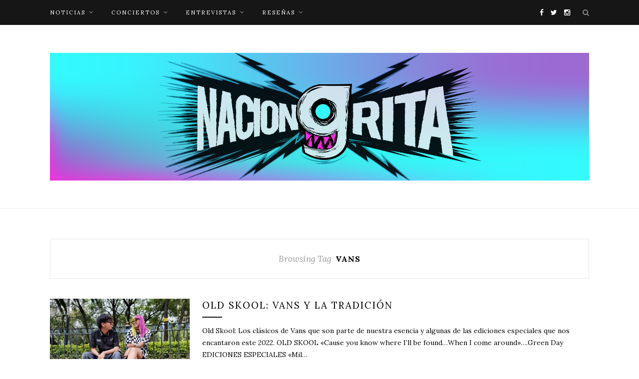

--- FILE ---
content_type: text/html; charset=UTF-8
request_url: http://naciongrita.com.mx/tag/vans
body_size: 11686
content:
<!DOCTYPE html>
<html lang="es">
<head>
<script async src="//pagead2.googlesyndication.com/pagead/js/adsbygoogle.js"></script>
<script>
  (adsbygoogle = window.adsbygoogle || []).push({
    google_ad_client: "ca-pub-2725971941562659",
    enable_page_level_ads: true
  });
</script>

<script>
  (function(i,s,o,g,r,a,m){i['GoogleAnalyticsObject']=r;i[r]=i[r]||function(){
  (i[r].q=i[r].q||[]).push(arguments)},i[r].l=1*new Date();a=s.createElement(o),
  m=s.getElementsByTagName(o)[0];a.async=1;a.src=g;m.parentNode.insertBefore(a,m)
  })(window,document,'script','https://www.google-analytics.com/analytics.js','ga');

  ga('create', 'UA-100126247-1', 'auto');
  ga('send', 'pageview');

</script>

	<meta charset="UTF-8">
	<meta http-equiv="X-UA-Compatible" content="IE=edge">
	<meta name="viewport" content="width=device-width, initial-scale=1">

	<title>vans archivos - Nacion Grita</title>

	<link rel="profile" href="http://gmpg.org/xfn/11" />
	
		<link rel="shortcut icon" href="http://naciongrita.com.mx/wp-content/uploads/2017/04/Logos05-03.png" />
		
	<link rel="alternate" type="application/rss+xml" title="Nacion Grita RSS Feed" href="http://naciongrita.com.mx/feed" />
	<link rel="alternate" type="application/atom+xml" title="Nacion Grita Atom Feed" href="http://naciongrita.com.mx/feed/atom" />
	<link rel="pingback" href="http://naciongrita.com.mx/xmlrpc.php" />
	
	<meta name='robots' content='index, follow, max-image-preview:large, max-snippet:-1, max-video-preview:-1' />
	<style>img:is([sizes="auto" i], [sizes^="auto," i]) { contain-intrinsic-size: 3000px 1500px }</style>
	
	<!-- This site is optimized with the Yoast SEO plugin v20.7 - https://yoast.com/wordpress/plugins/seo/ -->
	<link rel="canonical" href="https://naciongrita.com.mx/tag/vans" />
	<link rel="next" href="https://naciongrita.com.mx/tag/vans/page/2" />
	<meta property="og:locale" content="es_ES" />
	<meta property="og:type" content="article" />
	<meta property="og:title" content="vans archivos - Nacion Grita" />
	<meta property="og:url" content="https://naciongrita.com.mx/tag/vans" />
	<meta property="og:site_name" content="Nacion Grita" />
	<meta name="twitter:card" content="summary_large_image" />
	<meta name="twitter:site" content="@gritafuerte" />
	<script type="application/ld+json" class="yoast-schema-graph">{"@context":"https://schema.org","@graph":[{"@type":"CollectionPage","@id":"https://naciongrita.com.mx/tag/vans","url":"https://naciongrita.com.mx/tag/vans","name":"vans archivos - Nacion Grita","isPartOf":{"@id":"http://naciongrita.com.mx/#website"},"primaryImageOfPage":{"@id":"https://naciongrita.com.mx/tag/vans#primaryimage"},"image":{"@id":"https://naciongrita.com.mx/tag/vans#primaryimage"},"thumbnailUrl":"http://naciongrita.com.mx/wp-content/uploads/2022/12/FACHON9-scaled.jpeg","breadcrumb":{"@id":"https://naciongrita.com.mx/tag/vans#breadcrumb"},"inLanguage":"es"},{"@type":"ImageObject","inLanguage":"es","@id":"https://naciongrita.com.mx/tag/vans#primaryimage","url":"http://naciongrita.com.mx/wp-content/uploads/2022/12/FACHON9-scaled.jpeg","contentUrl":"http://naciongrita.com.mx/wp-content/uploads/2022/12/FACHON9-scaled.jpeg","width":2560,"height":1920,"caption":"Old skool: Vans y la tradición"},{"@type":"BreadcrumbList","@id":"https://naciongrita.com.mx/tag/vans#breadcrumb","itemListElement":[{"@type":"ListItem","position":1,"name":"Portada","item":"http://naciongrita.com.mx/"},{"@type":"ListItem","position":2,"name":"vans"}]},{"@type":"WebSite","@id":"http://naciongrita.com.mx/#website","url":"http://naciongrita.com.mx/","name":"Nacion Grita","description":"El rock como filosofía de vida","publisher":{"@id":"http://naciongrita.com.mx/#organization"},"potentialAction":[{"@type":"SearchAction","target":{"@type":"EntryPoint","urlTemplate":"http://naciongrita.com.mx/?s={search_term_string}"},"query-input":"required name=search_term_string"}],"inLanguage":"es"},{"@type":"Organization","@id":"http://naciongrita.com.mx/#organization","name":"Nación Grita","url":"http://naciongrita.com.mx/","logo":{"@type":"ImageObject","inLanguage":"es","@id":"http://naciongrita.com.mx/#/schema/logo/image/","url":"https://naciongrita.com.mx/wp-content/uploads/2017/04/Logos05-03-1.png","contentUrl":"https://naciongrita.com.mx/wp-content/uploads/2017/04/Logos05-03-1.png","width":1484,"height":1326,"caption":"Nación Grita"},"image":{"@id":"http://naciongrita.com.mx/#/schema/logo/image/"},"sameAs":["https://www.facebook.com/revistaGritaFuerte/","https://twitter.com/gritafuerte","https://www.instagram.com/revistagritafuerte/","https://www.youtube.com/channel/UCt29zyaV_rgRru2Tc8q1F1w"]}]}</script>
	<!-- / Yoast SEO plugin. -->


<link rel='dns-prefetch' href='//fonts.googleapis.com' />
<link rel="alternate" type="application/rss+xml" title="Nacion Grita &raquo; Feed" href="http://naciongrita.com.mx/feed" />
<link rel="alternate" type="application/rss+xml" title="Nacion Grita &raquo; Etiqueta vans del feed" href="http://naciongrita.com.mx/tag/vans/feed" />
<script type="text/javascript">
/* <![CDATA[ */
window._wpemojiSettings = {"baseUrl":"https:\/\/s.w.org\/images\/core\/emoji\/15.0.3\/72x72\/","ext":".png","svgUrl":"https:\/\/s.w.org\/images\/core\/emoji\/15.0.3\/svg\/","svgExt":".svg","source":{"concatemoji":"http:\/\/naciongrita.com.mx\/wp-includes\/js\/wp-emoji-release.min.js?ver=6.7.4"}};
/*! This file is auto-generated */
!function(i,n){var o,s,e;function c(e){try{var t={supportTests:e,timestamp:(new Date).valueOf()};sessionStorage.setItem(o,JSON.stringify(t))}catch(e){}}function p(e,t,n){e.clearRect(0,0,e.canvas.width,e.canvas.height),e.fillText(t,0,0);var t=new Uint32Array(e.getImageData(0,0,e.canvas.width,e.canvas.height).data),r=(e.clearRect(0,0,e.canvas.width,e.canvas.height),e.fillText(n,0,0),new Uint32Array(e.getImageData(0,0,e.canvas.width,e.canvas.height).data));return t.every(function(e,t){return e===r[t]})}function u(e,t,n){switch(t){case"flag":return n(e,"\ud83c\udff3\ufe0f\u200d\u26a7\ufe0f","\ud83c\udff3\ufe0f\u200b\u26a7\ufe0f")?!1:!n(e,"\ud83c\uddfa\ud83c\uddf3","\ud83c\uddfa\u200b\ud83c\uddf3")&&!n(e,"\ud83c\udff4\udb40\udc67\udb40\udc62\udb40\udc65\udb40\udc6e\udb40\udc67\udb40\udc7f","\ud83c\udff4\u200b\udb40\udc67\u200b\udb40\udc62\u200b\udb40\udc65\u200b\udb40\udc6e\u200b\udb40\udc67\u200b\udb40\udc7f");case"emoji":return!n(e,"\ud83d\udc26\u200d\u2b1b","\ud83d\udc26\u200b\u2b1b")}return!1}function f(e,t,n){var r="undefined"!=typeof WorkerGlobalScope&&self instanceof WorkerGlobalScope?new OffscreenCanvas(300,150):i.createElement("canvas"),a=r.getContext("2d",{willReadFrequently:!0}),o=(a.textBaseline="top",a.font="600 32px Arial",{});return e.forEach(function(e){o[e]=t(a,e,n)}),o}function t(e){var t=i.createElement("script");t.src=e,t.defer=!0,i.head.appendChild(t)}"undefined"!=typeof Promise&&(o="wpEmojiSettingsSupports",s=["flag","emoji"],n.supports={everything:!0,everythingExceptFlag:!0},e=new Promise(function(e){i.addEventListener("DOMContentLoaded",e,{once:!0})}),new Promise(function(t){var n=function(){try{var e=JSON.parse(sessionStorage.getItem(o));if("object"==typeof e&&"number"==typeof e.timestamp&&(new Date).valueOf()<e.timestamp+604800&&"object"==typeof e.supportTests)return e.supportTests}catch(e){}return null}();if(!n){if("undefined"!=typeof Worker&&"undefined"!=typeof OffscreenCanvas&&"undefined"!=typeof URL&&URL.createObjectURL&&"undefined"!=typeof Blob)try{var e="postMessage("+f.toString()+"("+[JSON.stringify(s),u.toString(),p.toString()].join(",")+"));",r=new Blob([e],{type:"text/javascript"}),a=new Worker(URL.createObjectURL(r),{name:"wpTestEmojiSupports"});return void(a.onmessage=function(e){c(n=e.data),a.terminate(),t(n)})}catch(e){}c(n=f(s,u,p))}t(n)}).then(function(e){for(var t in e)n.supports[t]=e[t],n.supports.everything=n.supports.everything&&n.supports[t],"flag"!==t&&(n.supports.everythingExceptFlag=n.supports.everythingExceptFlag&&n.supports[t]);n.supports.everythingExceptFlag=n.supports.everythingExceptFlag&&!n.supports.flag,n.DOMReady=!1,n.readyCallback=function(){n.DOMReady=!0}}).then(function(){return e}).then(function(){var e;n.supports.everything||(n.readyCallback(),(e=n.source||{}).concatemoji?t(e.concatemoji):e.wpemoji&&e.twemoji&&(t(e.twemoji),t(e.wpemoji)))}))}((window,document),window._wpemojiSettings);
/* ]]> */
</script>
<style id='wp-emoji-styles-inline-css' type='text/css'>

	img.wp-smiley, img.emoji {
		display: inline !important;
		border: none !important;
		box-shadow: none !important;
		height: 1em !important;
		width: 1em !important;
		margin: 0 0.07em !important;
		vertical-align: -0.1em !important;
		background: none !important;
		padding: 0 !important;
	}
</style>
<link rel='stylesheet' id='wp-block-library-css' href='http://naciongrita.com.mx/wp-includes/css/dist/block-library/style.min.css?ver=6.7.4' type='text/css' media='all' />
<style id='classic-theme-styles-inline-css' type='text/css'>
/*! This file is auto-generated */
.wp-block-button__link{color:#fff;background-color:#32373c;border-radius:9999px;box-shadow:none;text-decoration:none;padding:calc(.667em + 2px) calc(1.333em + 2px);font-size:1.125em}.wp-block-file__button{background:#32373c;color:#fff;text-decoration:none}
</style>
<style id='global-styles-inline-css' type='text/css'>
:root{--wp--preset--aspect-ratio--square: 1;--wp--preset--aspect-ratio--4-3: 4/3;--wp--preset--aspect-ratio--3-4: 3/4;--wp--preset--aspect-ratio--3-2: 3/2;--wp--preset--aspect-ratio--2-3: 2/3;--wp--preset--aspect-ratio--16-9: 16/9;--wp--preset--aspect-ratio--9-16: 9/16;--wp--preset--color--black: #000000;--wp--preset--color--cyan-bluish-gray: #abb8c3;--wp--preset--color--white: #ffffff;--wp--preset--color--pale-pink: #f78da7;--wp--preset--color--vivid-red: #cf2e2e;--wp--preset--color--luminous-vivid-orange: #ff6900;--wp--preset--color--luminous-vivid-amber: #fcb900;--wp--preset--color--light-green-cyan: #7bdcb5;--wp--preset--color--vivid-green-cyan: #00d084;--wp--preset--color--pale-cyan-blue: #8ed1fc;--wp--preset--color--vivid-cyan-blue: #0693e3;--wp--preset--color--vivid-purple: #9b51e0;--wp--preset--gradient--vivid-cyan-blue-to-vivid-purple: linear-gradient(135deg,rgba(6,147,227,1) 0%,rgb(155,81,224) 100%);--wp--preset--gradient--light-green-cyan-to-vivid-green-cyan: linear-gradient(135deg,rgb(122,220,180) 0%,rgb(0,208,130) 100%);--wp--preset--gradient--luminous-vivid-amber-to-luminous-vivid-orange: linear-gradient(135deg,rgba(252,185,0,1) 0%,rgba(255,105,0,1) 100%);--wp--preset--gradient--luminous-vivid-orange-to-vivid-red: linear-gradient(135deg,rgba(255,105,0,1) 0%,rgb(207,46,46) 100%);--wp--preset--gradient--very-light-gray-to-cyan-bluish-gray: linear-gradient(135deg,rgb(238,238,238) 0%,rgb(169,184,195) 100%);--wp--preset--gradient--cool-to-warm-spectrum: linear-gradient(135deg,rgb(74,234,220) 0%,rgb(151,120,209) 20%,rgb(207,42,186) 40%,rgb(238,44,130) 60%,rgb(251,105,98) 80%,rgb(254,248,76) 100%);--wp--preset--gradient--blush-light-purple: linear-gradient(135deg,rgb(255,206,236) 0%,rgb(152,150,240) 100%);--wp--preset--gradient--blush-bordeaux: linear-gradient(135deg,rgb(254,205,165) 0%,rgb(254,45,45) 50%,rgb(107,0,62) 100%);--wp--preset--gradient--luminous-dusk: linear-gradient(135deg,rgb(255,203,112) 0%,rgb(199,81,192) 50%,rgb(65,88,208) 100%);--wp--preset--gradient--pale-ocean: linear-gradient(135deg,rgb(255,245,203) 0%,rgb(182,227,212) 50%,rgb(51,167,181) 100%);--wp--preset--gradient--electric-grass: linear-gradient(135deg,rgb(202,248,128) 0%,rgb(113,206,126) 100%);--wp--preset--gradient--midnight: linear-gradient(135deg,rgb(2,3,129) 0%,rgb(40,116,252) 100%);--wp--preset--font-size--small: 13px;--wp--preset--font-size--medium: 20px;--wp--preset--font-size--large: 36px;--wp--preset--font-size--x-large: 42px;--wp--preset--spacing--20: 0.44rem;--wp--preset--spacing--30: 0.67rem;--wp--preset--spacing--40: 1rem;--wp--preset--spacing--50: 1.5rem;--wp--preset--spacing--60: 2.25rem;--wp--preset--spacing--70: 3.38rem;--wp--preset--spacing--80: 5.06rem;--wp--preset--shadow--natural: 6px 6px 9px rgba(0, 0, 0, 0.2);--wp--preset--shadow--deep: 12px 12px 50px rgba(0, 0, 0, 0.4);--wp--preset--shadow--sharp: 6px 6px 0px rgba(0, 0, 0, 0.2);--wp--preset--shadow--outlined: 6px 6px 0px -3px rgba(255, 255, 255, 1), 6px 6px rgba(0, 0, 0, 1);--wp--preset--shadow--crisp: 6px 6px 0px rgba(0, 0, 0, 1);}:where(.is-layout-flex){gap: 0.5em;}:where(.is-layout-grid){gap: 0.5em;}body .is-layout-flex{display: flex;}.is-layout-flex{flex-wrap: wrap;align-items: center;}.is-layout-flex > :is(*, div){margin: 0;}body .is-layout-grid{display: grid;}.is-layout-grid > :is(*, div){margin: 0;}:where(.wp-block-columns.is-layout-flex){gap: 2em;}:where(.wp-block-columns.is-layout-grid){gap: 2em;}:where(.wp-block-post-template.is-layout-flex){gap: 1.25em;}:where(.wp-block-post-template.is-layout-grid){gap: 1.25em;}.has-black-color{color: var(--wp--preset--color--black) !important;}.has-cyan-bluish-gray-color{color: var(--wp--preset--color--cyan-bluish-gray) !important;}.has-white-color{color: var(--wp--preset--color--white) !important;}.has-pale-pink-color{color: var(--wp--preset--color--pale-pink) !important;}.has-vivid-red-color{color: var(--wp--preset--color--vivid-red) !important;}.has-luminous-vivid-orange-color{color: var(--wp--preset--color--luminous-vivid-orange) !important;}.has-luminous-vivid-amber-color{color: var(--wp--preset--color--luminous-vivid-amber) !important;}.has-light-green-cyan-color{color: var(--wp--preset--color--light-green-cyan) !important;}.has-vivid-green-cyan-color{color: var(--wp--preset--color--vivid-green-cyan) !important;}.has-pale-cyan-blue-color{color: var(--wp--preset--color--pale-cyan-blue) !important;}.has-vivid-cyan-blue-color{color: var(--wp--preset--color--vivid-cyan-blue) !important;}.has-vivid-purple-color{color: var(--wp--preset--color--vivid-purple) !important;}.has-black-background-color{background-color: var(--wp--preset--color--black) !important;}.has-cyan-bluish-gray-background-color{background-color: var(--wp--preset--color--cyan-bluish-gray) !important;}.has-white-background-color{background-color: var(--wp--preset--color--white) !important;}.has-pale-pink-background-color{background-color: var(--wp--preset--color--pale-pink) !important;}.has-vivid-red-background-color{background-color: var(--wp--preset--color--vivid-red) !important;}.has-luminous-vivid-orange-background-color{background-color: var(--wp--preset--color--luminous-vivid-orange) !important;}.has-luminous-vivid-amber-background-color{background-color: var(--wp--preset--color--luminous-vivid-amber) !important;}.has-light-green-cyan-background-color{background-color: var(--wp--preset--color--light-green-cyan) !important;}.has-vivid-green-cyan-background-color{background-color: var(--wp--preset--color--vivid-green-cyan) !important;}.has-pale-cyan-blue-background-color{background-color: var(--wp--preset--color--pale-cyan-blue) !important;}.has-vivid-cyan-blue-background-color{background-color: var(--wp--preset--color--vivid-cyan-blue) !important;}.has-vivid-purple-background-color{background-color: var(--wp--preset--color--vivid-purple) !important;}.has-black-border-color{border-color: var(--wp--preset--color--black) !important;}.has-cyan-bluish-gray-border-color{border-color: var(--wp--preset--color--cyan-bluish-gray) !important;}.has-white-border-color{border-color: var(--wp--preset--color--white) !important;}.has-pale-pink-border-color{border-color: var(--wp--preset--color--pale-pink) !important;}.has-vivid-red-border-color{border-color: var(--wp--preset--color--vivid-red) !important;}.has-luminous-vivid-orange-border-color{border-color: var(--wp--preset--color--luminous-vivid-orange) !important;}.has-luminous-vivid-amber-border-color{border-color: var(--wp--preset--color--luminous-vivid-amber) !important;}.has-light-green-cyan-border-color{border-color: var(--wp--preset--color--light-green-cyan) !important;}.has-vivid-green-cyan-border-color{border-color: var(--wp--preset--color--vivid-green-cyan) !important;}.has-pale-cyan-blue-border-color{border-color: var(--wp--preset--color--pale-cyan-blue) !important;}.has-vivid-cyan-blue-border-color{border-color: var(--wp--preset--color--vivid-cyan-blue) !important;}.has-vivid-purple-border-color{border-color: var(--wp--preset--color--vivid-purple) !important;}.has-vivid-cyan-blue-to-vivid-purple-gradient-background{background: var(--wp--preset--gradient--vivid-cyan-blue-to-vivid-purple) !important;}.has-light-green-cyan-to-vivid-green-cyan-gradient-background{background: var(--wp--preset--gradient--light-green-cyan-to-vivid-green-cyan) !important;}.has-luminous-vivid-amber-to-luminous-vivid-orange-gradient-background{background: var(--wp--preset--gradient--luminous-vivid-amber-to-luminous-vivid-orange) !important;}.has-luminous-vivid-orange-to-vivid-red-gradient-background{background: var(--wp--preset--gradient--luminous-vivid-orange-to-vivid-red) !important;}.has-very-light-gray-to-cyan-bluish-gray-gradient-background{background: var(--wp--preset--gradient--very-light-gray-to-cyan-bluish-gray) !important;}.has-cool-to-warm-spectrum-gradient-background{background: var(--wp--preset--gradient--cool-to-warm-spectrum) !important;}.has-blush-light-purple-gradient-background{background: var(--wp--preset--gradient--blush-light-purple) !important;}.has-blush-bordeaux-gradient-background{background: var(--wp--preset--gradient--blush-bordeaux) !important;}.has-luminous-dusk-gradient-background{background: var(--wp--preset--gradient--luminous-dusk) !important;}.has-pale-ocean-gradient-background{background: var(--wp--preset--gradient--pale-ocean) !important;}.has-electric-grass-gradient-background{background: var(--wp--preset--gradient--electric-grass) !important;}.has-midnight-gradient-background{background: var(--wp--preset--gradient--midnight) !important;}.has-small-font-size{font-size: var(--wp--preset--font-size--small) !important;}.has-medium-font-size{font-size: var(--wp--preset--font-size--medium) !important;}.has-large-font-size{font-size: var(--wp--preset--font-size--large) !important;}.has-x-large-font-size{font-size: var(--wp--preset--font-size--x-large) !important;}
:where(.wp-block-post-template.is-layout-flex){gap: 1.25em;}:where(.wp-block-post-template.is-layout-grid){gap: 1.25em;}
:where(.wp-block-columns.is-layout-flex){gap: 2em;}:where(.wp-block-columns.is-layout-grid){gap: 2em;}
:root :where(.wp-block-pullquote){font-size: 1.5em;line-height: 1.6;}
</style>
<link rel='stylesheet' id='sp_style-css' href='http://naciongrita.com.mx/wp-content/themes/redwood/style.css?ver=6.7.4' type='text/css' media='all' />
<link rel='stylesheet' id='fontawesome-css-css' href='http://naciongrita.com.mx/wp-content/themes/redwood/css/font-awesome.min.css?ver=6.7.4' type='text/css' media='all' />
<link rel='stylesheet' id='bxslider-css-css' href='http://naciongrita.com.mx/wp-content/themes/redwood/css/jquery.bxslider.css?ver=6.7.4' type='text/css' media='all' />
<link rel='stylesheet' id='responsive-css' href='http://naciongrita.com.mx/wp-content/themes/redwood/css/responsive.css?ver=6.7.4' type='text/css' media='all' />
<link rel='stylesheet' id='default_body_font-css' href='http://fonts.googleapis.com/css?family=Lora%3A400%2C700%2C400italic%2C700italic&#038;subset=latin%2Clatin-ext&#038;ver=6.7.4' type='text/css' media='all' />
<link rel='stylesheet' id='default_heading_font-css' href='http://fonts.googleapis.com/css?family=Montserrat%3A400%2C700&#038;ver=6.7.4' type='text/css' media='all' />
<style id='akismet-widget-style-inline-css' type='text/css'>

			.a-stats {
				--akismet-color-mid-green: #357b49;
				--akismet-color-white: #fff;
				--akismet-color-light-grey: #f6f7f7;

				max-width: 350px;
				width: auto;
			}

			.a-stats * {
				all: unset;
				box-sizing: border-box;
			}

			.a-stats strong {
				font-weight: 600;
			}

			.a-stats a.a-stats__link,
			.a-stats a.a-stats__link:visited,
			.a-stats a.a-stats__link:active {
				background: var(--akismet-color-mid-green);
				border: none;
				box-shadow: none;
				border-radius: 8px;
				color: var(--akismet-color-white);
				cursor: pointer;
				display: block;
				font-family: -apple-system, BlinkMacSystemFont, 'Segoe UI', 'Roboto', 'Oxygen-Sans', 'Ubuntu', 'Cantarell', 'Helvetica Neue', sans-serif;
				font-weight: 500;
				padding: 12px;
				text-align: center;
				text-decoration: none;
				transition: all 0.2s ease;
			}

			/* Extra specificity to deal with TwentyTwentyOne focus style */
			.widget .a-stats a.a-stats__link:focus {
				background: var(--akismet-color-mid-green);
				color: var(--akismet-color-white);
				text-decoration: none;
			}

			.a-stats a.a-stats__link:hover {
				filter: brightness(110%);
				box-shadow: 0 4px 12px rgba(0, 0, 0, 0.06), 0 0 2px rgba(0, 0, 0, 0.16);
			}

			.a-stats .count {
				color: var(--akismet-color-white);
				display: block;
				font-size: 1.5em;
				line-height: 1.4;
				padding: 0 13px;
				white-space: nowrap;
			}
		
</style>
<script type="text/javascript" src="http://naciongrita.com.mx/wp-includes/js/jquery/jquery.min.js?ver=3.7.1" id="jquery-core-js"></script>
<script type="text/javascript" src="http://naciongrita.com.mx/wp-includes/js/jquery/jquery-migrate.min.js?ver=3.4.1" id="jquery-migrate-js"></script>
<link rel="https://api.w.org/" href="http://naciongrita.com.mx/wp-json/" /><link rel="alternate" title="JSON" type="application/json" href="http://naciongrita.com.mx/wp-json/wp/v2/tags/738" /><link rel="EditURI" type="application/rsd+xml" title="RSD" href="http://naciongrita.com.mx/xmlrpc.php?rsd" />
<meta name="generator" content="WordPress 6.7.4" />
    <style type="text/css">
	
		#logo { padding-top:px; padding-bottom:px; }
				
						#nav-wrapper .menu li a:hover {  color:; }
		
		#nav-wrapper .menu .sub-menu, #nav-wrapper .menu .children { background: ; }
		#nav-wrapper ul.menu ul a, #nav-wrapper .menu ul ul a {  color:; }
		#nav-wrapper ul.menu ul a:hover, #nav-wrapper .menu ul ul a:hover { color: ; background:; }
		
		.slicknav_nav { background:; }
		.slicknav_nav a { color:; }
		.slicknav_menu .slicknav_icon-bar { background-color:; }
		
		#top-social a { color:; }
		#top-social a:hover { color:; }
		#top-search i { color:; }
		
		.widget-title { background: ; color: ;}
		.widget-title:after { border-top-color:; }
				.social-widget a { color:; }
		.social-widget a:hover { color:; }
		
		#footer { background:; }
		#footer-social a { color:; }
		#footer-social a:hover { color:; }
		#footer-social { border-color:; }
		.copyright { color:; }
		.copyright a { color:; }
		
		.post-header h2 a, .post-header h1 { color:; }
		.title-divider { color:; }
		.post-entry p { color:#0a0a0a; }
		.post-entry h1, .post-entry h2, .post-entry h3, .post-entry h4, .post-entry h5, .post-entry h6 { color:; }
		.more-link { color:#0166bf; }
		a.more-link:hover { color:#0066bf; }
		.more-line { color:#0066bf; }
		.more-link:hover > .more-line { color:#0066bf; }
		.post-share-box.share-buttons a { color:; }
		.post-share-box.share-buttons a:hover { color:#0066bf; }
		
		.mc4wp-form { background:; }
		.mc4wp-form label { color:; }
		.mc4wp-form button, .mc4wp-form input[type=button], .mc4wp-form input[type=submit] { background:; color:; }
		.mc4wp-form button:hover, .mc4wp-form input[type=button]:hover, .mc4wp-form input[type=submit]:hover { background:; color:; }
		
		a, .post-header .cat a { color:#031bb7; }
		.post-header .cat a { border-color:#031bb7; }
		
				
    </style>
    	
</head>

<body class="archive tag tag-vans tag-738">

	<div id="top-bar">
		
		<div class="container">
			
			<div id="nav-wrapper">
				<ul id="menu-el-bueno" class="menu"><li id="menu-item-5739" class="menu-item menu-item-type-taxonomy menu-item-object-category menu-item-has-children menu-item-5739"><a href="http://naciongrita.com.mx/category/noticias">noticias</a>
<ul class="sub-menu">
	<li id="menu-item-5862" class="menu-item menu-item-type-taxonomy menu-item-object-category menu-item-5862"><a href="http://naciongrita.com.mx/category/estrenos">estrenos</a></li>
	<li id="menu-item-5863" class="menu-item menu-item-type-taxonomy menu-item-object-category menu-item-5863"><a href="http://naciongrita.com.mx/category/agenda">agenda</a></li>
	<li id="menu-item-5864" class="menu-item menu-item-type-taxonomy menu-item-object-category menu-item-5864"><a href="http://naciongrita.com.mx/category/bomberazos">Bomberazos</a></li>
	<li id="menu-item-5865" class="menu-item menu-item-type-taxonomy menu-item-object-category menu-item-5865"><a href="http://naciongrita.com.mx/category/promociones">promociones</a></li>
</ul>
</li>
<li id="menu-item-5738" class="menu-item menu-item-type-taxonomy menu-item-object-category menu-item-has-children menu-item-5738"><a href="http://naciongrita.com.mx/category/conciertos-2">conciertos</a>
<ul class="sub-menu">
	<li id="menu-item-5866" class="menu-item menu-item-type-taxonomy menu-item-object-category menu-item-5866"><a href="http://naciongrita.com.mx/category/galerias-2">galerías</a></li>
	<li id="menu-item-5867" class="menu-item menu-item-type-taxonomy menu-item-object-category menu-item-5867"><a href="http://naciongrita.com.mx/category/resenas">reseñas</a></li>
</ul>
</li>
<li id="menu-item-5741" class="menu-item menu-item-type-taxonomy menu-item-object-category menu-item-has-children menu-item-5741"><a href="http://naciongrita.com.mx/category/entrevistas">entrevistas</a>
<ul class="sub-menu">
	<li id="menu-item-6550" class="menu-item menu-item-type-taxonomy menu-item-object-category menu-item-6550"><a href="http://naciongrita.com.mx/category/cinito">cinito</a></li>
</ul>
</li>
<li id="menu-item-5740" class="menu-item menu-item-type-taxonomy menu-item-object-category menu-item-has-children menu-item-5740"><a href="http://naciongrita.com.mx/category/resenas">reseñas</a>
<ul class="sub-menu">
	<li id="menu-item-5869" class="menu-item menu-item-type-taxonomy menu-item-object-category menu-item-5869"><a href="http://naciongrita.com.mx/category/malvadiscos">malvadiscos</a></li>
	<li id="menu-item-5868" class="menu-item menu-item-type-taxonomy menu-item-object-category menu-item-5868"><a href="http://naciongrita.com.mx/category/conteos">conteos</a></li>
</ul>
</li>
</ul>			</div>
			
			<div class="menu-mobile"></div>
			
						<div id="top-search">
				<a href="#" class="search"><i class="fa fa-search"></i></a>
				<div class="show-search">
					<form role="search" method="get" id="searchform" action="http://naciongrita.com.mx/">
		<input type="text" placeholder="Search and hit enter..." name="s" id="s" />
</form>				</div>
			</div>
						
						<div id="top-social" >
			
				<a href="http://facebook.com//revistaGritaFuerte/" target="_blank"><i class="fa fa-facebook"></i></a>				<a href="http://twitter.com/@gritafuerte" target="_blank"><i class="fa fa-twitter"></i></a>				<a href="http://instagram.com/revistagritafuerte/" target="_blank"><i class="fa fa-instagram"></i></a>																																												
			</div>
						
		</div>
		
	</div>
	
	<header id="header" >
		
		<div class="container">
			
			<div id="logo">
				
									
											<h2><a href="http://naciongrita.com.mx"><img src="http://naciongrita.com.mx/wp-content/uploads/2020/02/Logo-1.png" alt="Nacion Grita" /></a></h2>
										
								
			</div>
			
		</div>
		
	</header>	
	<div class="container">
		
		<div id="content">
		
			<div id="main" class="fullwidth">
			
				<div class="archive-box">
	
					<span>Browsing Tag</span>
					<h1>vans</h1>
					
				</div>
			
								
									
										
						<article id="post-24447" class="list-item post-24447 post type-post status-publish format-standard has-post-thumbnail hentry category-agenda category-fachon category-galerias-2 category-noticias category-recomendaciones tag-fachon tag-house-of-vans tag-old-skool tag-sailor-moon tag-vans">
	
		<div class="post-img">
		<a href="http://naciongrita.com.mx/old-skool-los-clasicos-de-vans-que-son-parte-de-nuestra-esencia"><img width="520" height="400" src="http://naciongrita.com.mx/wp-content/uploads/2022/12/FACHON9-520x400.jpeg" class="attachment-misc-thumb size-misc-thumb wp-post-image" alt="Old skool: Vans y la tradición" decoding="async" fetchpriority="high" /></a>
	</div>
		
	<div class="list-content">
	
		<div class="post-header">
			
						
							<h2><a href="http://naciongrita.com.mx/old-skool-los-clasicos-de-vans-que-son-parte-de-nuestra-esencia">Old skool: Vans y la tradición</a></h2>
						
			<span class="list-title-divider"></span>
			
		</div>
		
		<div class="post-entry">
							
			<p>Old Skool: Los clásicos de Vans que son parte de nuestra esencia y algunas de las ediciones especiales que nos encantaron este 2022. OLD SKOOL «Cause you know where I&#8217;ll be found&#8230;When I come around»&#8230;.Green Day EDICIONES ESPECIALES «Mil&hellip;</p>
							
		</div>
		
		<div class="list-meta">
				<span class="post-date">20/12/2022</span>
				</div>
	
	</div>
	
</article>						
						
						
									
										
						<article id="post-23688" class="list-item post-23688 post type-post status-publish format-standard has-post-thumbnail hentry category-fachon category-grita-fuerte tag-stranger-things tag-vans tag-vans-girls tag-vans-mexico tag-vans-off-the-wall tag-vans-x-stranger-things">
	
		<div class="post-img">
		<a href="http://naciongrita.com.mx/vans-x-stranger-things-el-demogorgon-en-forma-de-outfit"><img width="520" height="400" src="http://naciongrita.com.mx/wp-content/uploads/2022/08/FA22_StrangerThings_Footwear_Collection_Elevated2-520x400.jpg" class="attachment-misc-thumb size-misc-thumb wp-post-image" alt="Vans x Stranger Things" decoding="async" /></a>
	</div>
		
	<div class="list-content">
	
		<div class="post-header">
			
						
							<h2><a href="http://naciongrita.com.mx/vans-x-stranger-things-el-demogorgon-en-forma-de-outfit">Vans x Stranger Things &#8211; El demogorgon en forma de outfit</a></h2>
						
			<span class="list-title-divider"></span>
			
		</div>
		
		<div class="post-entry">
							
			<p>Vans sabe que aún seguimos extasiados por Stranger Things y quiso aprovecharse de eso, lanzando una colección que no es de este mundo. Ve preparando tu cartera, porque seguramente te vas a ir al UpsideDown con los hermosos diseños&hellip;</p>
							
		</div>
		
		<div class="list-meta">
				<span class="post-date">17/08/2022</span>
				</div>
	
	</div>
	
</article>						
						
						
									
										
						<article id="post-23119" class="list-item post-23119 post type-post status-publish format-standard has-post-thumbnail hentry category-fachon category-noticias tag-anime tag-fachon tag-sailor-moon tag-vans">
	
		<div class="post-img">
		<a href="http://naciongrita.com.mx/por-el-poder-del-prisma-lunar-lleva-tus-vans-x-pretty-guardian-sailor-moon"><img width="520" height="400" src="http://naciongrita.com.mx/wp-content/uploads/2022/06/Sailor-Moon-x-Vans-520x400.jpg" class="attachment-misc-thumb size-misc-thumb wp-post-image" alt="Vans Sailor Moon" decoding="async" /></a>
	</div>
		
	<div class="list-content">
	
		<div class="post-header">
			
						
							<h2><a href="http://naciongrita.com.mx/por-el-poder-del-prisma-lunar-lleva-tus-vans-x-pretty-guardian-sailor-moon">¡Por el poder del prisma Lunar! Lleva tus Vans x Pretty Guardian Sailor Moon</a></h2>
						
			<span class="list-title-divider"></span>
			
		</div>
		
		<div class="post-entry">
							
			<p>¿Estás listx para gritar “¡Por el poder del prisma Lunar!” y sentirte todx unx Sailor Scouts? Pues prepárate que llega la colección más kawaii de todas: Vans x Pretty Guardian Sailor Moon.&nbsp; No dejes de leer 25 animes para&hellip;</p>
							
		</div>
		
		<div class="list-meta">
				<span class="post-date">14/06/2022</span>
				</div>
	
	</div>
	
</article>						
						
						
									
										
						<article id="post-22449" class="list-item post-22449 post type-post status-publish format-standard has-post-thumbnail hentry category-fachon category-grita-fuerte tag-vans tag-vans-girls tag-vans-mexico tag-vans-off-the-wall">
	
		<div class="post-img">
		<a href="http://naciongrita.com.mx/vans-eco-positivity-en-pro-del-medio-ambiente"><img width="520" height="400" src="http://naciongrita.com.mx/wp-content/uploads/2022/04/SP22_EcoPositiv_VN0A4BWLARG_UaCircleV_EcoPosNatural_ElvPair-520x400.jpg" class="attachment-misc-thumb size-misc-thumb wp-post-image" alt="Vans Eco Positivity" decoding="async" loading="lazy" /></a>
	</div>
		
	<div class="list-content">
	
		<div class="post-header">
			
						
							<h2><a href="http://naciongrita.com.mx/vans-eco-positivity-en-pro-del-medio-ambiente">Vans Eco Positivity en pro del medio ambiente</a></h2>
						
			<span class="list-title-divider"></span>
			
		</div>
		
		<div class="post-entry">
							
			<p>Con motivo del Día de la Tierra te presentamos la colección Vans Eco Positivity, con materiales orgánicos y de origen vegetal. Vans reconoce su compromiso de seguir inspirando a la cultura juvenil y la responsabilidad de avanzar hacia productos&hellip;</p>
							
		</div>
		
		<div class="list-meta">
				<span class="post-date">13/04/2022</span>
				</div>
	
	</div>
	
</article>						
						
						
									
										
						<article id="post-22392" class="list-item post-22392 post type-post status-publish format-standard has-post-thumbnail hentry category-fachon category-grita-fuerte tag-vans tag-vans-girls tag-vans-mexico tag-vans-off-the-wall">
	
		<div class="post-img">
		<a href="http://naciongrita.com.mx/los-sk8-hi-bmx-de-vansbmx-y-angie-marino-fusionando-la-frescura-con-la-tecnologia"><img width="520" height="400" src="http://naciongrita.com.mx/wp-content/uploads/2022/04/SP22_BMX_AngieM_VN0A7RLMFS8_BoxyTee_Marsh_Action-520x400.jpg" class="attachment-misc-thumb size-misc-thumb wp-post-image" alt="SK8-Hi BMX - Angie Marino" decoding="async" loading="lazy" /></a>
	</div>
		
	<div class="list-content">
	
		<div class="post-header">
			
						
							<h2><a href="http://naciongrita.com.mx/los-sk8-hi-bmx-de-vansbmx-y-angie-marino-fusionando-la-frescura-con-la-tecnologia">Los SK8-Hi BMX de Vans y Angie Marino fusionando la frescura con la tecnología</a></h2>
						
			<span class="list-title-divider"></span>
			
		</div>
		
		<div class="post-entry">
							
			<p>Vans, la marca original de ropa y calzado de deportes de acción, se enorgullece de presentar un nuevo colorway en los SK8-Hi BMX creado por Angie Marino. Puedes ser una BMX Girl y enterarte que: AVRIL LAVIGNE PREPARA LA&hellip;</p>
							
		</div>
		
		<div class="list-meta">
				<span class="post-date">07/04/2022</span>
				</div>
	
	</div>
	
</article>						
						
						
									
										
						<article id="post-21708" class="list-item post-21708 post type-post status-publish format-standard has-post-thumbnail hentry category-fachon category-grita-fuerte tag-crayola tag-vans tag-vans-girls tag-vans-off-the-wall tag-vans-x-crayola">
	
		<div class="post-img">
		<a href="http://naciongrita.com.mx/vans-y-crayola-uniendo-el-color-la-imaginacion-y-creatividad"><img width="520" height="400" src="http://naciongrita.com.mx/wp-content/uploads/2022/02/SP22_Crayola_ELEVATED_Boys_Group-520x400.jpg" class="attachment-misc-thumb size-misc-thumb wp-post-image" alt="Vans y Crayola" decoding="async" loading="lazy" /></a>
	</div>
		
	<div class="list-content">
	
		<div class="post-header">
			
						
							<h2><a href="http://naciongrita.com.mx/vans-y-crayola-uniendo-el-color-la-imaginacion-y-creatividad">Vans y Crayola uniendo el color, la imaginación y creatividad.</a></h2>
						
			<span class="list-title-divider"></span>
			
		</div>
		
		<div class="post-entry">
							
			<p>Vans y Crayola son dos exponentes de la creatividad a nivel mundial y después de muchos años, nos traen un colección llena de color e imaginación. Colorea junto a Vans y Crayola Estas dos marcas han acompañado a muchos&hellip;</p>
							
		</div>
		
		<div class="list-meta">
				<span class="post-date">16/02/2022</span>
				</div>
	
	</div>
	
</article>						
						
						
									
										
						<article id="post-21425" class="list-item post-21425 post type-post status-publish format-standard has-post-thumbnail hentry category-fachon category-grita-fuerte tag-skate tag-skate-half-cab-92 tag-skateboarding tag-vans tag-vans-girls tag-vans-mexico tag-vans-off-the-wall">
	
		<div class="post-img">
		<a href="http://naciongrita.com.mx/skate-half-cab-92-un-homenaje-de-vans-a-toda-una-generacion"><img width="520" height="400" src="http://naciongrita.com.mx/wp-content/uploads/2022/01/SP22_Skate_HalfCab_RonnieSandoval_28-520x400.jpg" class="attachment-misc-thumb size-misc-thumb wp-post-image" alt="Skate Half Cab &#039;92" decoding="async" loading="lazy" /></a>
	</div>
		
	<div class="list-content">
	
		<div class="post-header">
			
						
							<h2><a href="http://naciongrita.com.mx/skate-half-cab-92-un-homenaje-de-vans-a-toda-una-generacion">Skate Half Cab &#8217;92, un homenaje de Vans a toda una generación</a></h2>
						
			<span class="list-title-divider"></span>
			
		</div>
		
		<div class="post-entry">
							
			<p>Apenas vamos en la primera quincena del año y Vans, ya quiere que gastes tu sueldo con la presentación de los nuevos Skate Half Cab &#8217;92. Recordando los inicios con Skate Half Cab &#8217;92. Este calzado, nos remonta a&hellip;</p>
							
		</div>
		
		<div class="list-meta">
				<span class="post-date">15/01/2022</span>
				</div>
	
	</div>
	
</article>						
						
						
									
										
						<article id="post-21142" class="list-item post-21142 post type-post status-publish format-standard has-post-thumbnail hentry category-conciertos-2 category-grita-fuerte category-noticias tag-house-of-vans tag-house-of-vans-mexico tag-vans tag-vans-girls tag-vans-mexico tag-vans-off-the-wall">
	
		<div class="post-img">
		<a href="http://naciongrita.com.mx/house-of-vans-por-fin-llega-a-la-ciudad-de-mexico"><img width="520" height="400" src="http://naciongrita.com.mx/wp-content/uploads/2021/11/HOV-CDMX-33-520x400.jpg" class="attachment-misc-thumb size-misc-thumb wp-post-image" alt="House Of Vans" decoding="async" loading="lazy" /></a>
	</div>
		
	<div class="list-content">
	
		<div class="post-header">
			
						
							<h2><a href="http://naciongrita.com.mx/house-of-vans-por-fin-llega-a-la-ciudad-de-mexico">House Of Vans, por fín llega a la Ciudad de México</a></h2>
						
			<span class="list-title-divider"></span>
			
		</div>
		
		<div class="post-entry">
							
			<p>Ubicada en la Ciudad de México, House Of Vans, será el lugar donde podrás disfrutar de buena música, skateboarding y arte. Podrás disfrutar de ella, a partir del 9 de diciembre con un show musical lleno de grandes artistas. &hellip;</p>
							
		</div>
		
		<div class="list-meta">
				<span class="post-date">29/11/2021</span>
				</div>
	
	</div>
	
</article>						
						
						
									
										
						<article id="post-20739" class="list-item post-20739 post type-post status-publish format-standard has-post-thumbnail hentry category-agenda category-estrenos category-fachon category-noticias category-recomendaciones tag-a-nightmare-on-elm-street tag-friday-the-13th tag-it-2 tag-the-exorcist tag-the-lost-boys tag-the-shining tag-vans tag-vans-x-horror">
	
		<div class="post-img">
		<a href="http://naciongrita.com.mx/vans-x-horror-la-coleccion-de-vans-y-warner-bros"><img width="520" height="400" src="http://naciongrita.com.mx/wp-content/uploads/2021/10/HO21_Lifestyle_VansXHorror_it_large_group-520x400.jpg" class="attachment-misc-thumb size-misc-thumb wp-post-image" alt="" decoding="async" loading="lazy" /></a>
	</div>
		
	<div class="list-content">
	
		<div class="post-header">
			
						
							<h2><a href="http://naciongrita.com.mx/vans-x-horror-la-coleccion-de-vans-y-warner-bros">Vans x Horror: The Exorcist, Friday the 13th, IT&#8230;</a></h2>
						
			<span class="list-title-divider"></span>
			
		</div>
		
		<div class="post-entry">
							
			<p>Vans y Warner Bros. presentan la colección Vans x Horror que se inspiró en algunos de los momentos más terroríficos de la historia del cine como son: las gemelas de The Shining, los personajes endemoniados de The Exorcist y The Lost Boys; hasta&hellip;</p>
							
		</div>
		
		<div class="list-meta">
				<span class="post-date">14/10/2021</span>
				</div>
	
	</div>
	
</article>						
						
						
									
										
						<article id="post-20692" class="list-item post-20692 post type-post status-publish format-standard has-post-thumbnail hentry category-estrenos category-grita-fuerte category-noticias tag-en-busca-del-cobre tag-skate tag-skateboarding tag-vans tag-vans-girls tag-vans-mexico tag-vans-off-the-wall tag-vans-street-culture">
	
		<div class="post-img">
		<a href="http://naciongrita.com.mx/en-busca-del-cobre-la-leyenda-del-skateboarding-mexicano-y-vans"><img width="520" height="400" src="http://naciongrita.com.mx/wp-content/uploads/2021/10/En-busca-del-cobre-520x400.jpg" class="attachment-misc-thumb size-misc-thumb wp-post-image" alt="En busca del cobre" decoding="async" loading="lazy" /></a>
	</div>
		
	<div class="list-content">
	
		<div class="post-header">
			
						
							<h2><a href="http://naciongrita.com.mx/en-busca-del-cobre-la-leyenda-del-skateboarding-mexicano-y-vans">En Busca del Cobre &#8211; La leyenda del Skateboarding mexicano y Vans</a></h2>
						
			<span class="list-title-divider"></span>
			
		</div>
		
		<div class="post-entry">
							
			<p>En busca del cobre, es el nuevo video montaje de  Drop In, Alcebichi y Vans, que busca apoyar el talento nacional a través de una de las leyendas más grandes del skateboarding nacional. En busca del Cobre aka Eduardo &hellip;</p>
							
		</div>
		
		<div class="list-meta">
				<span class="post-date">04/10/2021</span>
				</div>
	
	</div>
	
</article>						
						
						
								
								
						
	<div class="pagination">

		<div class="older"><a href="http://naciongrita.com.mx/tag/vans/page/2" >Older Posts <i class="fa fa-angle-double-right"></i></a></div>
		<div class="newer"></div>
		
	</div>
					
					
								
			</div>

	
		<!-- END CONTENT -->
		</div>
	
	<!-- END CONTAINER -->
	</div>
	
	<div id="instagram-footer">

				
	</div>
	
	<footer id="footer">
		
		<div class="container">
			
						<div id="footer-social">
				
				<a href="http://facebook.com//revistaGritaFuerte/" target="_blank"><i class="fa fa-facebook"></i> <span>Facebook</span></a>				<a href="http://twitter.com/@gritafuerte" target="_blank"><i class="fa fa-twitter"></i> <span>Twitter</span></a>				<a href="http://instagram.com/revistagritafuerte/" target="_blank"><i class="fa fa-instagram"></i> <span>Instagram</span></a>																																												
			</div>
						
			<div id="footer-copyright">

				<p class="copyright">&copy; 2015 - Solo Pine. All Rights Reserved. Designed &amp; Developed by <a href="http://solopine.com">SoloPine.com</a></p>
				
			</div>
			
		</div>
		
	</footer>
	
	<script type="text/javascript" src="http://naciongrita.com.mx/wp-content/themes/redwood/js/jquery.slicknav.min.js?ver=6.7.4" id="slicknav-js"></script>
<script type="text/javascript" src="http://naciongrita.com.mx/wp-content/themes/redwood/js/jquery.bxslider.min.js?ver=6.7.4" id="bxslider-js"></script>
<script type="text/javascript" src="http://naciongrita.com.mx/wp-content/themes/redwood/js/fitvids.js?ver=6.7.4" id="fitvids-js"></script>
<script type="text/javascript" src="http://naciongrita.com.mx/wp-content/themes/redwood/js/solopine.js?ver=6.7.4" id="sp_scripts-js"></script>
	
</body>

</html>

--- FILE ---
content_type: text/html; charset=utf-8
request_url: https://www.google.com/recaptcha/api2/aframe
body_size: 252
content:
<!DOCTYPE HTML><html><head><meta http-equiv="content-type" content="text/html; charset=UTF-8"></head><body><script nonce="lWQYOyNj0MBFQR4E_LCNQw">/** Anti-fraud and anti-abuse applications only. See google.com/recaptcha */ try{var clients={'sodar':'https://pagead2.googlesyndication.com/pagead/sodar?'};window.addEventListener("message",function(a){try{if(a.source===window.parent){var b=JSON.parse(a.data);var c=clients[b['id']];if(c){var d=document.createElement('img');d.src=c+b['params']+'&rc='+(localStorage.getItem("rc::a")?sessionStorage.getItem("rc::b"):"");window.document.body.appendChild(d);sessionStorage.setItem("rc::e",parseInt(sessionStorage.getItem("rc::e")||0)+1);localStorage.setItem("rc::h",'1769292161497');}}}catch(b){}});window.parent.postMessage("_grecaptcha_ready", "*");}catch(b){}</script></body></html>

--- FILE ---
content_type: text/plain
request_url: https://www.google-analytics.com/j/collect?v=1&_v=j102&a=745640000&t=pageview&_s=1&dl=http%3A%2F%2Fnaciongrita.com.mx%2Ftag%2Fvans&ul=en-us%40posix&dt=vans%20archivos%20-%20Nacion%20Grita&sr=1280x720&vp=1280x720&_u=IEBAAEABAAAAACAAI~&jid=1812262952&gjid=1140782343&cid=1342357986.1769292160&tid=UA-100126247-1&_gid=1544843092.1769292160&_r=1&_slc=1&z=1039176404
body_size: -451
content:
2,cG-66H4VL051N